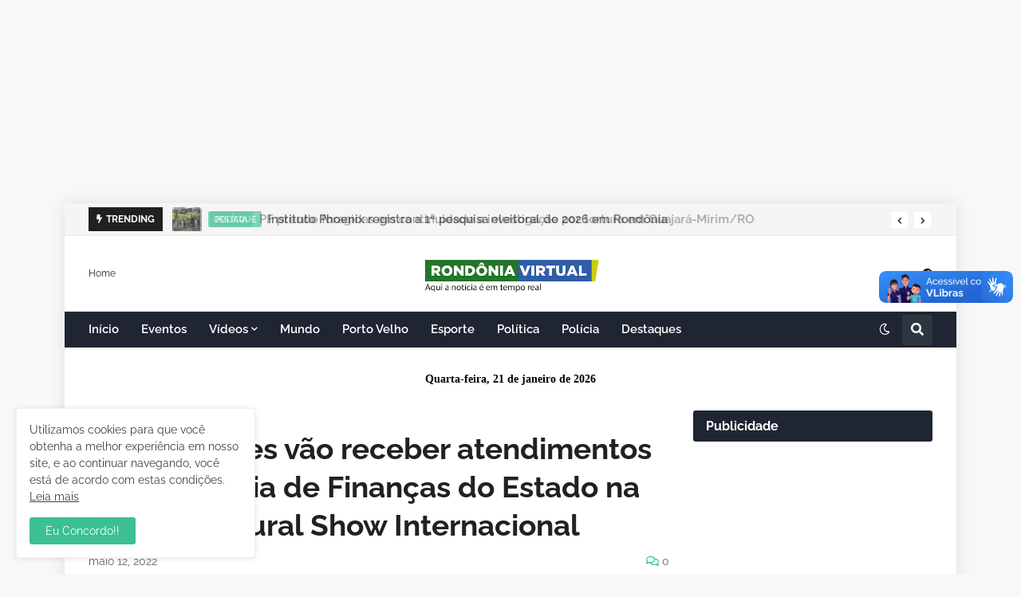

--- FILE ---
content_type: text/html; charset=utf-8
request_url: https://www.google.com/recaptcha/api2/aframe
body_size: 268
content:
<!DOCTYPE HTML><html><head><meta http-equiv="content-type" content="text/html; charset=UTF-8"></head><body><script nonce="FcOzRgD6Iq-8_VttN4krBg">/** Anti-fraud and anti-abuse applications only. See google.com/recaptcha */ try{var clients={'sodar':'https://pagead2.googlesyndication.com/pagead/sodar?'};window.addEventListener("message",function(a){try{if(a.source===window.parent){var b=JSON.parse(a.data);var c=clients[b['id']];if(c){var d=document.createElement('img');d.src=c+b['params']+'&rc='+(localStorage.getItem("rc::a")?sessionStorage.getItem("rc::b"):"");window.document.body.appendChild(d);sessionStorage.setItem("rc::e",parseInt(sessionStorage.getItem("rc::e")||0)+1);localStorage.setItem("rc::h",'1768985287542');}}}catch(b){}});window.parent.postMessage("_grecaptcha_ready", "*");}catch(b){}</script></body></html>